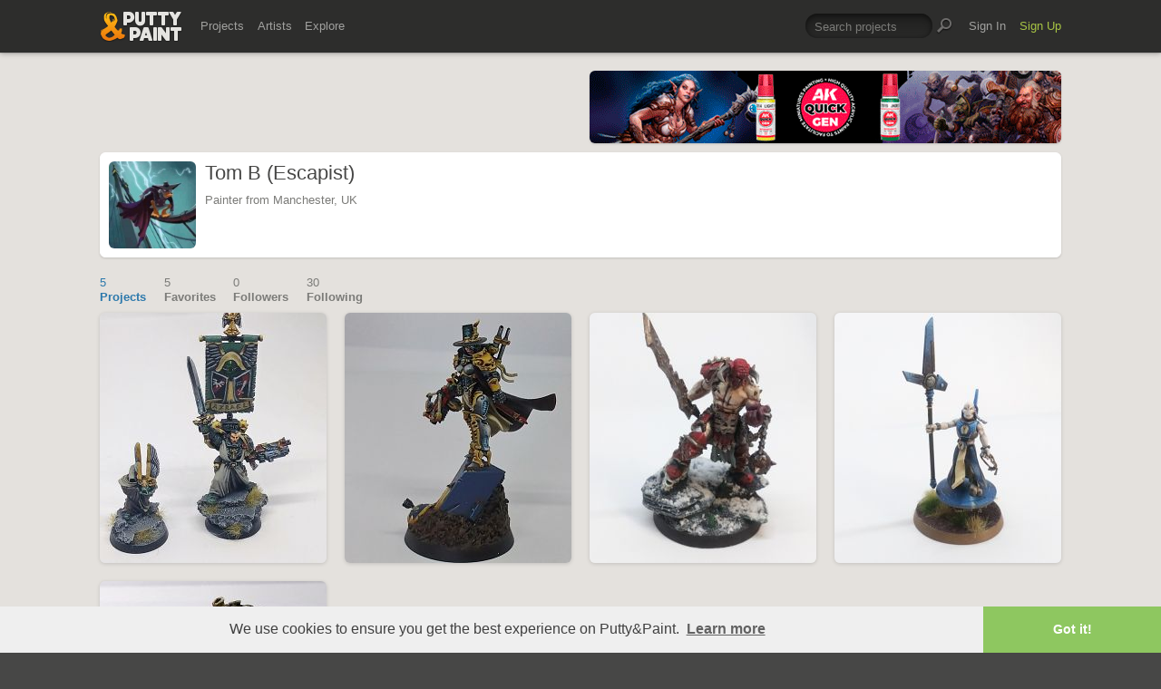

--- FILE ---
content_type: text/html; charset=UTF-8
request_url: https://www.puttyandpaint.com/Escapist
body_size: 4121
content:
<!DOCTYPE html>
<html lang="en" xmlns:og="https://ogp.me/ns#" xmlns:fb="https://www.facebook.com/2008/fbml">
	<head>

		
		<title>Tom B (Escapist) · Putty&Paint</title>
		<meta property="og:title" content="Tom B (Escapist) on Putty&Paint"/>
		<meta property="og:url" content="https://www.puttyandpaint.com/Escapist"/>
		<meta property="og:site_name" content="Putty&amp;Paint"/>
		<meta property="og:description" content="Tom B (Escapist) on Putty&Paint"/>
		<meta property="og:type" content="article"/>
		<meta property="og:image" content="https://www.puttyandpaint.com/images/member_photos/photo_2232.jpg"/>
		


				<meta charset="utf-8" />
		<meta name="Robots" content="index,follow" />
		<meta name="viewport" content="initial-scale=1.0, maximum-scale=2.0" />
		<link rel="stylesheet" type="text/css" media="all" href="/assets/css/styles.css?v=1758454946" />
		<!--[if lt IE 9]><link rel="stylesheet" href="/assets/css/ie.css" /><![endif]-->
		
		<link rel="shortcut icon" type="image/x-icon" href="/favicon.png" />
		<link rel="apple-touch-icon-precomposed" href="/apple-touch-icon-precomposed.png"/>
	    <meta name="apple-mobile-web-app-title" content="Putty&amp;Paint">
		<script src="https://ajax.googleapis.com/ajax/libs/jquery/1.7.2/jquery.min.js"></script>
		<script src="https://www.puttyandpaint.com/assets/js/jquery.leanModal.min.js"></script>
		<script src="https://www.puttyandpaint.com/assets/js/jquery.form.js"></script>
		<!--<script src="https://www.puttyandpaint.com/assets/js/jquery.cookies.2.2.0.min.js"></script>-->
		<script src="https://www.puttyandpaint.com/assets/js/easy.notification.js"></script>
		<script src="/assets/js/sorcery.js?v=1758453796"></script>
		<!--[if lt IE 9]><script src="https://html5shiv.googlecode.com/svn/trunk/html5.js"></script><![endif]-->
		
		<script src="//cdnjs.cloudflare.com/ajax/libs/cookieconsent2/3.0.3/cookieconsent.min.js"></script>
		<script>
		window.addEventListener("load", function(){
		window.cookieconsent.initialise({
		  "palette": {
 		   "popup": {
		      "background": "#efefef",
		      "text": "#404040"
 		   },
		    "button": {
		      "background": "#8ec760",
		     "text": "#ffffff"
 		   }
		  },
		  "theme": "edgeless",
		  "content": {
		    "message": "We use cookies to ensure you get the best experience on Putty&amp;Paint.",
 		   "href": "https://www.puttyandpaint.com/legal-notice"
		  }
		})});
		</script>

		<!-- Global site tag (gtag.js) - Google Analytics -->
		<script async src="https://www.googletagmanager.com/gtag/js?id=G-04NDKJE67H"></script>
		<script>
		    window.dataLayer = window.dataLayer || [];
		    function gtag(){dataLayer.push(arguments);}
		    gtag('js', new Date());

		    gtag('config', 'G-04NDKJE67H');
		</script>

	<script type="text/javascript">
var reCAPTCHAv2_init=function(){document.reCAPTCHAv2(),window.jQuery&&window.jQuery(document).trigger("reCAPTCHAv2_init")};!function(){if(!window.___reCAPTCHAv2_init){window.___reCAPTCHAv2_init=!0,document.reCAPTCHAv2=function(a){if("undefined"!=typeof grecaptcha){void 0==a&&(a="g-recaptcha"),"string"==typeof a&&(a=window.jQuery?jQuery("."+a):document.getElementsByClassName(a)),void 0==a.length&&(a=[a]);for(var b=0;b<a.length;b++)grecaptcha.render(a[b],{sitekey:"6LeTzFsUAAAAACvvMMtb5u4-r5EnXLTuuyUD5Evs"})}};var a=document.createElement("script");a.type="text/javascript",a.async=!0,a.src="https://www.google.com/recaptcha/api.js?onload=reCAPTCHAv2_init&render=explicit&hl=en";var b=document.getElementsByTagName("script")[0];b.parentNode.insertBefore(a,b)}}();
</script></head>
<body id="profile">


  <header id="header" role="banner">
    <div class="wrapper top-head cf">
      <div id="logo"><a href="https://www.puttyandpaint.com/"><img src="https://www.puttyandpaint.com/assets/gfx/puttyandpaint.png" alt="Putty&amp;Paint" /></a></div>

      <div id="nav-wrap" class="cf">
      
      <nav class="main-nav cf" role="navigation">
        <ul class="cf">
          <li class="mainmenu n-projects">
            <span><a href="https://www.puttyandpaint.com/projects">Projects</a></span>
            <div class="submenu">
            <ul>
              <li><a href="https://www.puttyandpaint.com/projects">Popular</a></li>
              <li><a href="https://www.puttyandpaint.com/projects/editors-choice">Editors' Choice</a></li>
              <li><a href="https://www.puttyandpaint.com/projects/top-projects">Top Projects</a></li>
              <li><a href="https://www.puttyandpaint.com/projects/for-sale">For Sale</a></li>
                            <li><a href="https://www.puttyandpaint.com/projects/all-projects">All Projects</a></li>
            </ul>
            </div>
          </li>
          <li class="mainmenu n-artists">
            <span><a href="https://www.puttyandpaint.com/artists">Artists</a></span>
            <div class="submenu">
            <ul>
              <li><a href="https://www.puttyandpaint.com/artists">Everyone</a></li>
              <li><a href="https://www.puttyandpaint.com/artists/top-artists">Top Artists</a></li>
              <li><a href="https://www.puttyandpaint.com/artists/for-hire">For Hire</a></li>
                            <li><a href="https://www.puttyandpaint.com/memberlist">Memberlist</a></li>
            </ul>
            </div>
          </li>
          <li class="mainmenu n-explore">
            <span><a href="https://www.puttyandpaint.com/explore/search">Explore</a></span>
            <div class="submenu">
            <ul>
              <li><a href="https://www.puttyandpaint.com/explore/search">Search</a></li>
              <li><a href="https://www.puttyandpaint.com/explore/filter">Filter</a></li>
              <li><a href="https://www.puttyandpaint.com/explore/tags">Tags</a></li>
              <li><a href="https://www.puttyandpaint.com/explore/colors">Colors</a></li>
            </ul>
            </div>
          </li>
        </ul>
      </nav>

      
      <nav class="main-nav user-nav cf">

        <form id="top-search" class="cf" method="post" action="https://www.puttyandpaint.com/"  >
<div class='hiddenFields'>
<input type="hidden" name="XID" value="6a313fd2424ff9745b824bc9a065025a9f85970e" />
<input type="hidden" name="ACT" value="56" />
<input type="hidden" name="params" value="eyJjb2xsZWN0aW9uIjoicHJvamVjdHNfY29sbGVjdGlvbiIsImxvb3NlX2VuZHMiOiJ5ZXMiLCJyZXN1bHRfcGFnZSI6ImV4cGxvcmVcL3NlYXJjaCIsInNlYXJjaF9tb2RlIjoiYWxsIn0" />
<input type="hidden" name="site_id" value="1" />
</div>


          <fieldset>
              <input type="text" name="keywords" id="keywords" value="Search projects" onfocus="if(this.value=='Search projects'){this.value=''};" onblur="if(this.value==''){this.value='Search projects'};"/>
          </fieldset>
          <input type="submit" name="submit" class="submit" value=""/>
        </form>
        <ul>
                    <li class="mainmenu signin">
            <span><a href="https://www.puttyandpaint.com/signin">Sign In</a></span>
          </li>
          <li class="mainmenu signup">
            <span><a href="https://www.puttyandpaint.com/signup" class="green">Sign Up</a></span>
          </li>
          
          
        </ul>
      </nav>
      </div>
    </div><!-- Wrapper End -->

  </header><!-- Header End -->

  <div id="main">

  
<div class="wrapper cf">

<aside id="sidebar">
	<div class="additional addi-top">
	
	
			<a href="https://ak-interactive.com/?utm_source=referralwebs&utm_medium=puttyandpaint&utm_campaign=Influencers" title="AK Interactive" target="_blank" rel="sponsored" ><img src="https://ak-masters.com/ak/PUTTYANDPAINT.COM/BANNER_AK.gif" alt="AK Interactive" /></a>
			
	
	</div>
</aside>




<div id="contentwrap">
<header role="contentinfo" id="artist-head" class="cf">
	<section class="profile cf">
		<div class="member-wrap cf">
			<div class="member-photo">
								
				<img src="https://www.puttyandpaint.com/images/member_photos/cache/photo_2232_128_128_90_s_c1.jpg" alt="Tom B (Escapist)">
					
							</div><!-- Member Photo End -->
			<div class="member-info">
				<h1>Tom B (Escapist)</h1>	
				<p>Painter from Manchester, UK</p>
			</div><!-- Member Info End -->
			
			
				<div class="member-buttons cf">
												</div><!-- Member Buttons End -->
			
							
			
		</div><!-- Member Wrap End -->
			
		</section>
</header><!-- Sidebar End -->
</div><!-- Content Wrap End -->

	



	<nav id="secondary-nav" class="cf">
		<ul class="cf">
			<li>
				<a href="https://www.puttyandpaint.com/Escapist" title="Projects" class="current">
					<span>5</span>
					Projects
				</a>
			</li>
			<li>
				<a href="https://www.puttyandpaint.com/Escapist/favorites" title="Favorites" > 
					<span>5</span>
					Favorites
				</a>
			</li>
			<li>
				<a href="https://www.puttyandpaint.com/Escapist/followers" title="Followers" >
					<span>
	0
</span>
					Followers					
				</a>
			</li>
			<li>
				<a href="https://www.puttyandpaint.com/Escapist/following" title="Following" >
					<span>
	30
</span>
					Following					
				</a>
			</li>
		</ul>
	</nav>
	<div id="content" class="full-width" role="main">
		

	
	
		
	
		
		<ul class="project-list cf">		<li class="pj-1">
	
	<a href="https://www.puttyandpaint.com/projects/30617" class="project-link" title="Grandmaster Azrael">
		
			
			<img src="/images/uploads/artistworks/30617/cache/dsc_0086__sized_center_m.jpg" alt="Grandmaster Azrael" width="250" height="276"  />
					
					
	</a>
	<div class="project-info-hover">
		<h1 id="60" >
			<a href="https://www.puttyandpaint.com/projects/30617" title="Grandmaster Azrael">Grandmaster Azrael</a>
		</h1>
		<h2><a href="https://www.puttyandpaint.com/Escapist" title="Tom B (Escapist)">Tom B (Escapist)</a></h2>
	</div>
</li>
		
	  		  	
		
		
				<li class="pj-2">
	
	<a href="https://www.puttyandpaint.com/projects/25290" class="project-link" title="Inquisitor Greyfax">
		
			
			<img src="/images/uploads/artistworks/25290/cache/dsc_0072__sized_center_m.jpg" alt="Inquisitor Greyfax" width="250" height="276"  />
					
					
	</a>
	<div class="project-info-hover">
		<h1 id="60" >
			<a href="https://www.puttyandpaint.com/projects/25290" title="Inquisitor Greyfax">Inquisitor Greyfax</a>
		</h1>
		<h2><a href="https://www.puttyandpaint.com/Escapist" title="Tom B (Escapist)">Tom B (Escapist)</a></h2>
	</div>
</li>
		
	  		  	
		
		
				<li class="pj-3">
	
	<a href="https://www.puttyandpaint.com/projects/21434" class="project-link" title="Khorne Slaughterpriest">
		
			
			<img src="/images/uploads/artistworks/21434/cache/dsc_0207__sized_center_m.jpg" alt="Khorne Slaughterpriest" width="250" height="276"  />
					
					
	</a>
	<div class="project-info-hover">
		<h1 id="60" >
			<a href="https://www.puttyandpaint.com/projects/21434" title="Khorne Slaughterpriest">Khorne Slaughterpriest</a>
		</h1>
		<h2><a href="https://www.puttyandpaint.com/Escapist" title="Tom B (Escapist)">Tom B (Escapist)</a></h2>
	</div>
</li>
		
	  		  	
		
		
				<li class="pj-4">
	
	<a href="https://www.puttyandpaint.com/projects/21433" class="project-link" title="Tau Ethereal">
		
			
			<img src="/images/uploads/artistworks/21433/cache/dsc_0215__sized_center_m.jpg" alt="Tau Ethereal" width="250" height="276"  />
					
					
	</a>
	<div class="project-info-hover">
		<h1 id="60" >
			<a href="https://www.puttyandpaint.com/projects/21433" title="Tau Ethereal">Tau Ethereal</a>
		</h1>
		<h2><a href="https://www.puttyandpaint.com/Escapist" title="Tom B (Escapist)">Tom B (Escapist)</a></h2>
	</div>
</li>
		
	  		  	
		
		
				<li class="pj-1">
	
	<a href="https://www.puttyandpaint.com/projects/21396" class="project-link" title="Typhus (old version)">
		
			
			<img src="/images/uploads/artistworks/21396/cache/dsc_0082__sized_center_m.jpg" alt="Typhus (old version)" width="250" height="276"  />
					
					
	</a>
	<div class="project-info-hover">
		<h1 id="61.8182" >
			<a href="https://www.puttyandpaint.com/projects/21396" title="Typhus (old version)">Typhus (old version)</a>
		</h1>
		<h2><a href="https://www.puttyandpaint.com/Escapist" title="Tom B (Escapist)">Tom B (Escapist)</a></h2>
	</div>
</li>
		
	  	</ul>	  	
		
		


	


	</div><!-- Content End -->

</div><!-- Wrapper End -->



<div class="wrapper cf clear">
	<div class="additional addi-bottom">
	
	
			<a href="https://www.greenstuffworld.com/" title="Green Stuff World" target="_blank" rel="sponsored" ><img src="https://www.puttyandpaint.com/2gd6fhf/gsw-banner.gif" alt="Green Stuff World" /></a>
		
	</div>
</div>

</div><!-- Main End -->


<footer id="footer">
	<div class="wrapper cf">
		<section class="quarter">
			<nav id="foot-nav" role="navigation" class="cf">
				<ul>
										<li><a href="https://www.puttyandpaint.com/about" title="About Putty&amp;Paint">About</a></li>
					<li><a href="https://www.puttyandpaint.com/faq" title="FAQ">FAQ</a></li>
					<li><a href="https://www.puttyandpaint.com/blog" title="Blog">Blog</a></li>
					<li><a href="https://www.puttyandpaint.com/contact" title="Contact and Feeback">Contact</a></li>
					<li><a href="https://www.puttyandpaint.com/media" title="Media and Advertising">Media and Advertising</a></li>
				</ul>
			</nav><!-- Footer-Navigation End -->
			
		</section>
		<section class="quarter bloglist">
			<div>
<ul>
<li><a href="https://discord.gg/MWc79eWttb" title="Join Putty&amp;Paint on Discord">Discord</a></li>
<li><a href="https://www.facebook.com/puttyandpaint" title="Visit Putty&amp;Paint on facebook">facebook</a></li>
<li><a href="https://www.instagram.com/putty.and.paint/" title="Follow Putty&Paint on Instagram">Instagram</a></li>
</ul>
			
			</div>
		</section>		
		<section class="quarter right stats cf">

	
			<p id="project-count"><a href="https://www.puttyandpaint.com/projects" title="Show all projects">44371</a><br /><span>Projects</span></p>
			<p id="artist-count"><a href="https://www.puttyandpaint.com/artists" title="Show all artists">11578</a><br /><span>Artists</span></p>
	

		</section>
	</div><!-- Wrapper End -->
	
	<section class="copyright">
		
		<p>©2026 <a href="https://www.puttyandpaint.com/">puttyandpaint.com</a> · <a href="https://www.puttyandpaint.com/legal-notice" title="Imprint">Legal Notice</a> · <a href="https://www.puttyandpaint.com/terms" title="Terms of Service">Terms</a> · <a href="https://www.puttyandpaint.com/privacy" title="Privacy Policy">Privacy</a></p>
			
						
	</section>
	<p id="back-top"><a href="#header"><span></span>Back to Top</a></p>
	
</footer>












<!-- Analytics -->
<!--<script> 
    var gaProperty = 'UA-31623080-1'; 
    var disableStr = 'ga-disable-' + gaProperty; 
    if (document.cookie.indexOf(disableStr + '=true') > -1) { 
        window[disableStr] = true;
    } 
    function gaOptout() { 
        document.cookie = disableStr + '=true; expires=Thu, 31 Dec 2099 23:59:59 UTC; path=/'; 
        window[disableStr] = true; 
        alert('Das Tracking ist jetzt deaktiviert'); 
    } 
    (function(i,s,o,g,r,a,m){i['GoogleAnalyticsObject']=r;i[r]=i[r]||function(){(i[r].q=i[r].q||[]).push(arguments)},i[r].l=1*new Date();a=s.createElement(o), 
        m=s.getElementsByTagName(o)[0];a.async=1;a.src=g;m.parentNode.insertBefore(a,m) 
    })(window,document,'script','https://www.google-analytics.com/analytics.js','ga'); 

    ga('create', 'UA-31623080-1', 'auto'); 
    ga('set', 'anonymizeIp', true); 
    ga('send', 'pageview'); 
</script>-->

</html>
